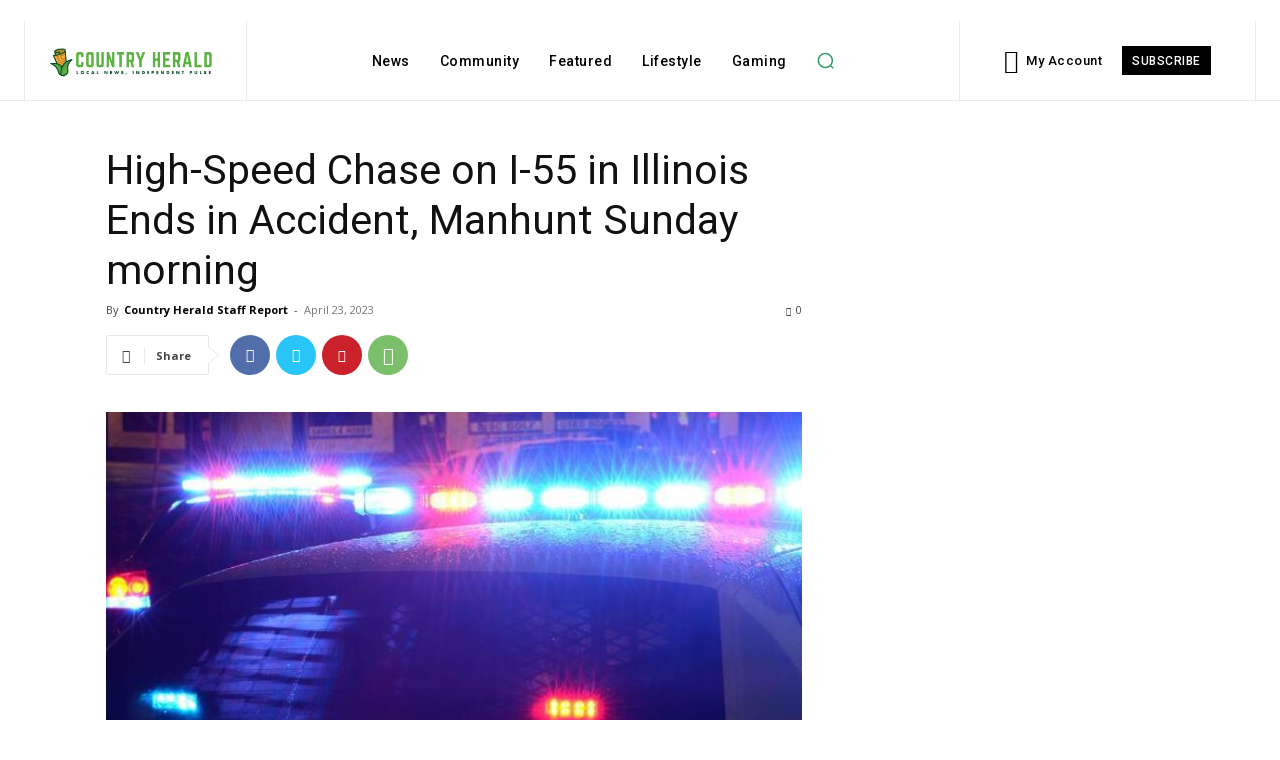

--- FILE ---
content_type: text/html; charset=utf-8
request_url: https://www.google.com/recaptcha/api2/aframe
body_size: 250
content:
<!DOCTYPE HTML><html><head><meta http-equiv="content-type" content="text/html; charset=UTF-8"></head><body><script nonce="DcjPfs7zfXoQUaX3fYyBJQ">/** Anti-fraud and anti-abuse applications only. See google.com/recaptcha */ try{var clients={'sodar':'https://pagead2.googlesyndication.com/pagead/sodar?'};window.addEventListener("message",function(a){try{if(a.source===window.parent){var b=JSON.parse(a.data);var c=clients[b['id']];if(c){var d=document.createElement('img');d.src=c+b['params']+'&rc='+(localStorage.getItem("rc::a")?sessionStorage.getItem("rc::b"):"");window.document.body.appendChild(d);sessionStorage.setItem("rc::e",parseInt(sessionStorage.getItem("rc::e")||0)+1);localStorage.setItem("rc::h",'1768763894167');}}}catch(b){}});window.parent.postMessage("_grecaptcha_ready", "*");}catch(b){}</script></body></html>

--- FILE ---
content_type: application/javascript
request_url: https://cdn.ocmtag.com/tag/NjY4PXN0NqCEIzQ2VNoxNDY4MjE0Nj-E.js
body_size: 78
content:
window['NjY4PXN0NqCEIzQ2VNoxNDY4MjE0Nj-E']({"consent":true,"push":"BHbEj6lA9NhFY-S7WfGZT01mziw2C7QoWsAL2Mm85rnZO2VGNRwDyKjx1KLMcXwfRcWwFnY0xNJKAaKvsxZgPmU","push_config":{"prompts":[{"prompt":"native","options":{"delay":null,"onclick":false,"oncustom":"showPushPrompt","onscroll":false}}]},"activityurl":"https://t.ocmthood.com/v2/activity","crashurl":"https://t.ocmhood.com/v2/crashlytics","usersurl":"https://t.ocmthood.com/v2/users"})

--- FILE ---
content_type: application/javascript; charset=utf-8
request_url: https://fundingchoicesmessages.google.com/f/AGSKWxWPeWej9N_K5OrawhiEMjnWG2wk3G9EvIhl10ZIROJcDwCyCHKqRNT0Bu3fUjk8p0CE3-uJaILBr9O_vvMSwchDT2v5l5x7dYevXAyo3gtX8ACjhbkU1WWKDkB86Tg6-OEEjyhb_AOOkK7udeFBKv0J2g9iGX2vacxR9-xPOLxh_j8ceduJP0OR2TtK/_/header_ad_/adverth./pub/js/ad./adverts_/adspf.
body_size: -1291
content:
window['1c10ab82-50fc-4b99-9d4d-f9d22e7dccf4'] = true;